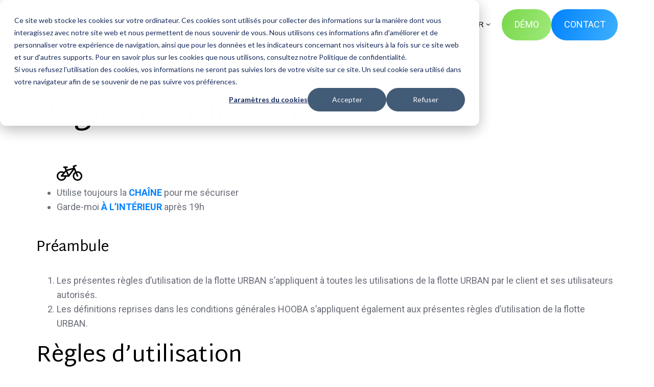

--- FILE ---
content_type: text/html; charset=UTF-8
request_url: https://hooba.eu/fr/regles-dutilisation-2
body_size: 11886
content:
<!doctype html><html lang="fr" class="no-js "><head>
    <meta charset="utf-8">
    <title>Règles d'utilisation | Urban.brussels</title>
    <link rel="shortcut icon" href="https://hooba.eu/hubfs/HOOBA-favicon.png">
    <meta name="description" content="Découvrez les Règles d'utilisation de Urban.brussels dans le cadre de leasing ou d'achat de flotte de vélos électriques.">
    
		<script>			
			var act = {};
      act.xs = 479;
      act.sm = 767;
      act.md = 1139;
			act.scroll_offset = {
				sm: 66,
				md: 66,
				lg: 66,
				get: function() {
					if(window.matchMedia('(max-width: 767px)').matches) return act.scroll_offset.sm;
					if(window.matchMedia('(min-width: 1140px)').matches) return act.scroll_offset.lg;
					return act.scroll_offset.md;
				},
				set: function(sm, md, lg){
					act.scroll_offset.sm = sm;
					act.scroll_offset.md = md;
					act.scroll_offset.lg = lg;
				}
			};
		</script>
    
<meta name="viewport" content="width=device-width, initial-scale=1">

    
    <meta property="og:description" content="Découvrez les Règles d'utilisation de Urban.brussels dans le cadre de leasing ou d'achat de flotte de vélos électriques.">
    <meta property="og:title" content="Règles d'utilisation | Urban.brussels">
    <meta name="twitter:description" content="Découvrez les Règles d'utilisation de Urban.brussels dans le cadre de leasing ou d'achat de flotte de vélos électriques.">
    <meta name="twitter:title" content="Règles d'utilisation | Urban.brussels">

    

    
    <style>
a.cta_button{-moz-box-sizing:content-box !important;-webkit-box-sizing:content-box !important;box-sizing:content-box !important;vertical-align:middle}.hs-breadcrumb-menu{list-style-type:none;margin:0px 0px 0px 0px;padding:0px 0px 0px 0px}.hs-breadcrumb-menu-item{float:left;padding:10px 0px 10px 10px}.hs-breadcrumb-menu-divider:before{content:'›';padding-left:10px}.hs-featured-image-link{border:0}.hs-featured-image{float:right;margin:0 0 20px 20px;max-width:50%}@media (max-width: 568px){.hs-featured-image{float:none;margin:0;width:100%;max-width:100%}}.hs-screen-reader-text{clip:rect(1px, 1px, 1px, 1px);height:1px;overflow:hidden;position:absolute !important;width:1px}
</style>

<link rel="stylesheet" href="https://hooba.eu/hubfs/hub_generated/template_assets/1/69744998097/1744337180601/template_main.min.css">
<link rel="stylesheet" href="https://hooba.eu/hubfs/hub_generated/template_assets/1/68433559289/1744337148469/template_child.css">
<link rel="stylesheet" href="https://hooba.eu/hubfs/hub_generated/template_assets/1/69744998334/1744337185003/template_nav.min.css">
<link rel="stylesheet" href="https://hooba.eu/hubfs/hub_generated/template_assets/1/69745020921/1744337196013/template_lang-select.min.css">
<link rel="stylesheet" href="https://hooba.eu/hubfs/hub_generated/template_assets/1/69745031393/1744337208112/template_mobile-nav.min.css">
<link rel="stylesheet" href="https://hooba.eu/hubfs/hub_generated/template_assets/1/69744998331/1744337184202/template_header-01.min.css">
<link rel="stylesheet" href="https://hooba.eu/hubfs/hub_generated/template_assets/1/69745021117/1744337197614/template_rich-text.min.css">
<link rel="stylesheet" href="https://hooba.eu/hubfs/hub_generated/module_assets/1/69744689628/1744359025296/module_icon.min.css">
<link rel="stylesheet" href="https://hooba.eu/hubfs/hub_generated/template_assets/1/69744689363/1744337150445/template_column-navigation.min.css">
<link rel="stylesheet" href="https://hooba.eu/hubfs/hub_generated/template_assets/1/69745020911/1744337192664/template_footer-11.min.css">
<link class="hs-async-css" rel="preload" href="https://hooba.eu/hubfs/hub_generated/template_assets/1/69744689598/1744337156516/template_modal.min.css" as="style" onload="this.onload=null;this.rel='stylesheet'">
<noscript><link rel="stylesheet" href="https://hooba.eu/hubfs/hub_generated/template_assets/1/69744689598/1744337156516/template_modal.min.css"></noscript>
<style>
  @font-face {
    font-family: "Roboto";
    font-weight: 400;
    font-style: normal;
    font-display: swap;
    src: url("/_hcms/googlefonts/Roboto/regular.woff2") format("woff2"), url("/_hcms/googlefonts/Roboto/regular.woff") format("woff");
  }
  @font-face {
    font-family: "Roboto";
    font-weight: 700;
    font-style: normal;
    font-display: swap;
    src: url("/_hcms/googlefonts/Roboto/700.woff2") format("woff2"), url("/_hcms/googlefonts/Roboto/700.woff") format("woff");
  }
  @font-face {
    font-family: "Roboto";
    font-weight: 700;
    font-style: normal;
    font-display: swap;
    src: url("/_hcms/googlefonts/Roboto/700.woff2") format("woff2"), url("/_hcms/googlefonts/Roboto/700.woff") format("woff");
  }
  @font-face {
    font-family: "Martel Sans";
    font-weight: 400;
    font-style: normal;
    font-display: swap;
    src: url("/_hcms/googlefonts/Martel_Sans/regular.woff2") format("woff2"), url("/_hcms/googlefonts/Martel_Sans/regular.woff") format("woff");
  }
  @font-face {
    font-family: "Martel Sans";
    font-weight: 700;
    font-style: normal;
    font-display: swap;
    src: url("/_hcms/googlefonts/Martel_Sans/700.woff2") format("woff2"), url("/_hcms/googlefonts/Martel_Sans/700.woff") format("woff");
  }
  @font-face {
    font-family: "Martel Sans";
    font-weight: 700;
    font-style: normal;
    font-display: swap;
    src: url("/_hcms/googlefonts/Martel_Sans/700.woff2") format("woff2"), url("/_hcms/googlefonts/Martel_Sans/700.woff") format("woff");
  }
</style>

<!-- Editor Styles -->
<style id="hs_editor_style" type="text/css">
#hs_cos_wrapper_enable_header_lang  { border-color: #000000 !important; border-style: dashed !important; border-width: 3px !important; color: #000000 !important; display: block !important }
#hs_cos_wrapper_enable_header_lang  p , #hs_cos_wrapper_enable_header_lang  li , #hs_cos_wrapper_enable_header_lang  span , #hs_cos_wrapper_enable_header_lang  label , #hs_cos_wrapper_enable_header_lang  h1 , #hs_cos_wrapper_enable_header_lang  h2 , #hs_cos_wrapper_enable_header_lang  h3 , #hs_cos_wrapper_enable_header_lang  h4 , #hs_cos_wrapper_enable_header_lang  h5 , #hs_cos_wrapper_enable_header_lang  h6  { color: #000000 !important }
#hs_cos_wrapper_widget_1749817538783  { display: block !important; padding-left: 40px !important }
#hs_cos_wrapper_widget_1749817538783  { display: block !important; padding-left: 40px !important }
.widget_1749817538783-flexbox-positioning {
  display: -ms-flexbox !important;
  -ms-flex-direction: column !important;
  -ms-flex-align: center !important;
  -ms-flex-pack: start;
  display: flex !important;
  flex-direction: column !important;
  align-items: center !important;
  justify-content: flex-start;
}
.widget_1749817538783-flexbox-positioning > div {
  max-width: 100%;
  flex-shrink: 0 !important;
}
</style>
    

    
    <link rel="canonical" href="https://hooba.eu/fr/regles-dutilisation-2">


<meta property="og:url" content="https://hooba.eu/fr/regles-dutilisation-2">
<meta name="twitter:card" content="summary">
<meta http-equiv="content-language" content="fr">
<link rel="alternate" hreflang="en" href="https://hooba.eu/en/regles-dutilisation-2">
<link rel="alternate" hreflang="fr" href="https://hooba.eu/fr/regles-dutilisation-2">
<link rel="alternate" hreflang="nl" href="https://hooba.eu/nl/regles-dutilisation-2">







  <meta name="generator" content="HubSpot"></head>
  <body class="  hs-content-id-87235707626 hs-site-page page ">
    <div id="top"></div>
    <div class="page">
      
        <div data-global-resource-path="Act3 child/partials/header-01.html">














  


<header class="header header--1  header--sticky header--wo-search header--w-lang hs-search-hidden">
  
  <div class="header__sticky-wrapper">
    <div class="header__sticky-element">
      <div class="header__section header__section--main section">
        <div class="header__center container">
          <div class="row items-center">
            <div class="col s2 md-s3 sm-s4 justify-center">
              <div class="header__logo">
                <div class="header__logo__static">
                  <div id="hs_cos_wrapper_static_header_logo" class="hs_cos_wrapper hs_cos_wrapper_widget hs_cos_wrapper_type_module widget-type-logo" style="" data-hs-cos-general-type="widget" data-hs-cos-type="module">
  






















  
  <span id="hs_cos_wrapper_static_header_logo_hs_logo_widget" class="hs_cos_wrapper hs_cos_wrapper_widget hs_cos_wrapper_type_logo" style="" data-hs-cos-general-type="widget" data-hs-cos-type="logo"><a href="https://hooba.eu/fr/?hsLang=fr" id="hs-link-static_header_logo_hs_logo_widget" style="border-width:0px;border:0px;"><img src="https://hooba.eu/hs-fs/hubfs/Marketing/logo%20HOOBA.png?width=150&amp;height=45&amp;name=logo%20HOOBA.png" class="hs-image-widget " height="45" style="height: auto;width:150px;border-width:0px;border:0px;" width="150" alt="Leasing de vélos électriques, trottinettes et vélos cargo pour les entreprises à Bruxelles Belgique" title="Leasing de vélos électriques, trottinettes et vélos cargo pour les entreprises à Bruxelles Belgique" loading="eager" srcset="https://hooba.eu/hs-fs/hubfs/Marketing/logo%20HOOBA.png?width=75&amp;height=23&amp;name=logo%20HOOBA.png 75w, https://hooba.eu/hs-fs/hubfs/Marketing/logo%20HOOBA.png?width=150&amp;height=45&amp;name=logo%20HOOBA.png 150w, https://hooba.eu/hs-fs/hubfs/Marketing/logo%20HOOBA.png?width=225&amp;height=68&amp;name=logo%20HOOBA.png 225w, https://hooba.eu/hs-fs/hubfs/Marketing/logo%20HOOBA.png?width=300&amp;height=90&amp;name=logo%20HOOBA.png 300w, https://hooba.eu/hs-fs/hubfs/Marketing/logo%20HOOBA.png?width=375&amp;height=113&amp;name=logo%20HOOBA.png 375w, https://hooba.eu/hs-fs/hubfs/Marketing/logo%20HOOBA.png?width=450&amp;height=135&amp;name=logo%20HOOBA.png 450w" sizes="(max-width: 150px) 100vw, 150px"></a></span>
</div>
                </div>
                <div class="header__logo__overlap">
                  <div id="hs_cos_wrapper_overlapping_header_logo" class="hs_cos_wrapper hs_cos_wrapper_widget hs_cos_wrapper_type_module widget-type-logo" style="" data-hs-cos-general-type="widget" data-hs-cos-type="module">
  






















  
  <span id="hs_cos_wrapper_overlapping_header_logo_hs_logo_widget" class="hs_cos_wrapper hs_cos_wrapper_widget hs_cos_wrapper_type_logo" style="" data-hs-cos-general-type="widget" data-hs-cos-type="logo"><a href="https://hooba.eu/?hsLang=fr" id="hs-link-overlapping_header_logo_hs_logo_widget" style="border-width:0px;border:0px;"><img src="https://hooba.eu/hs-fs/hubfs/Marketing/logo%20HOOBA.png?width=150&amp;height=45&amp;name=logo%20HOOBA.png" class="hs-image-widget " height="45" style="height: auto;width:150px;border-width:0px;border:0px;" width="150" alt="logo HOOBA" title="logo HOOBA" loading="eager" srcset="https://hooba.eu/hs-fs/hubfs/Marketing/logo%20HOOBA.png?width=75&amp;height=23&amp;name=logo%20HOOBA.png 75w, https://hooba.eu/hs-fs/hubfs/Marketing/logo%20HOOBA.png?width=150&amp;height=45&amp;name=logo%20HOOBA.png 150w, https://hooba.eu/hs-fs/hubfs/Marketing/logo%20HOOBA.png?width=225&amp;height=68&amp;name=logo%20HOOBA.png 225w, https://hooba.eu/hs-fs/hubfs/Marketing/logo%20HOOBA.png?width=300&amp;height=90&amp;name=logo%20HOOBA.png 300w, https://hooba.eu/hs-fs/hubfs/Marketing/logo%20HOOBA.png?width=375&amp;height=113&amp;name=logo%20HOOBA.png 375w, https://hooba.eu/hs-fs/hubfs/Marketing/logo%20HOOBA.png?width=450&amp;height=135&amp;name=logo%20HOOBA.png 450w" sizes="(max-width: 150px) 100vw, 150px"></a></span>
</div>
                </div>
                
                  <div class="header__logo__sticky">
                    <div id="hs_cos_wrapper_sticky_header_logo" class="hs_cos_wrapper hs_cos_wrapper_widget hs_cos_wrapper_type_module widget-type-logo" style="" data-hs-cos-general-type="widget" data-hs-cos-type="module">
  






















  
  <span id="hs_cos_wrapper_sticky_header_logo_hs_logo_widget" class="hs_cos_wrapper hs_cos_wrapper_widget hs_cos_wrapper_type_logo" style="" data-hs-cos-general-type="widget" data-hs-cos-type="logo"><a href="https://hooba.eu/?hsLang=fr" id="hs-link-sticky_header_logo_hs_logo_widget" style="border-width:0px;border:0px;"><img src="https://hooba.eu/hs-fs/hubfs/Marketing/logo%20HOOBA.png?width=150&amp;height=45&amp;name=logo%20HOOBA.png" class="hs-image-widget " height="45" style="height: auto;width:150px;border-width:0px;border:0px;" width="150" alt="logo HOOBA" title="logo HOOBA" loading="eager" srcset="https://hooba.eu/hs-fs/hubfs/Marketing/logo%20HOOBA.png?width=75&amp;height=23&amp;name=logo%20HOOBA.png 75w, https://hooba.eu/hs-fs/hubfs/Marketing/logo%20HOOBA.png?width=150&amp;height=45&amp;name=logo%20HOOBA.png 150w, https://hooba.eu/hs-fs/hubfs/Marketing/logo%20HOOBA.png?width=225&amp;height=68&amp;name=logo%20HOOBA.png 225w, https://hooba.eu/hs-fs/hubfs/Marketing/logo%20HOOBA.png?width=300&amp;height=90&amp;name=logo%20HOOBA.png 300w, https://hooba.eu/hs-fs/hubfs/Marketing/logo%20HOOBA.png?width=375&amp;height=113&amp;name=logo%20HOOBA.png 375w, https://hooba.eu/hs-fs/hubfs/Marketing/logo%20HOOBA.png?width=450&amp;height=135&amp;name=logo%20HOOBA.png 450w" sizes="(max-width: 150px) 100vw, 150px"></a></span>
</div>
                  </div>
                
              </div>
            </div>
            <div class="col s10 md-s9 sm-s8">
              <div class="flex flex-row items-center justify-end no-shrink wrap">
                <div class="header__nav">
                  <div id="hs_cos_wrapper_header_nav" class="hs_cos_wrapper hs_cos_wrapper_widget hs_cos_wrapper_type_module" style="" data-hs-cos-general-type="widget" data-hs-cos-type="module">






  <style>
    .module--header_nav {}
    .module--header_nav .module__inner {}
    @media (max-width: 1139px) {
      .module--header_nav {}
      .module--header_nav .module__inner {}
    }
    @media (max-width: 767px) {
      .module--header_nav {}
      .module--header_nav .module__inner {}
    }
  </style>
  <div class="module module--header_nav module--nav">
    <div class="module__inner">

  <nav class="nav nav--light nav--on-hover hs-skip-lang-url-rewrite" flyout-delay="200" aria-label="Website">
    
  
  
    
    <ul class="nav__list nav__list--level1" role="menubar">
      <li class="nav__item nav__item--branch nav__item--mega-branch" role="none">
        <a id="navlink_header_nav_1_1" class="nav__link" href="javascript:;" role="menuitem" aria-expanded="true">Solutions<span class="nav__mega-hover-extender"></span></a>
        
          <div class="nav__mega " role="region" aria-labelledby="navlink_header_nav_1_1">
            <div class="container">
              <div class="row">
                <div class="col s12">
                  <div class="row">
                    <div class="nav__mega-header col s12">
                      
                    </div>
                  </div>
                  <div class="row">
                    <div class="nav__mega-cols col s12">
                      <div class="row justify-between">
                        
                        <div class="nav__mega-col col s4">
                          <ul>
<li><span><img src="https://hooba.eu/hubfs/1-3.svg" width="0" loading="lazy" alt="1-3" style="height: auto; max-width: 100%; width: 100px;"><br><br></span></li>
<li>
<h4>Véhicules</h4>
<ul>
<li><a href="https://hooba.eu/fr/leasing-velo-electrique" rel="noopener" role="menuitem">Vélos électriques</a></li>
<li><a href="https://hooba.eu/fr/trottinette-electrique-belgique" rel="noopener" role="menuitem">Trottinettes électriques</a></li>
<li><a href="https://hooba.eu/fr/velo-cargo-electrique" rel="noopener" role="menuitem">Vélos-cargo</a></li>
<li><a href="https://hooba.eu/fr/leasing-velo-electrique#sur-mesure" rel="noopener">Flotte existante ou sur mesure</a></li>
</ul>
</li>
</ul>
                        </div>
                      
                        <div class="nav__mega-col col s4">
                          <ul>
<li><img src="https://hooba.eu/hubfs/2-3.svg" width="100" height="100" loading="lazy" alt="2-3" style="height: auto; max-width: 100%; width: 100px;"><br><br></li>
</ul>
<ul>
<li>
<h4><a href="https://hooba.eu/fr/flotte-velo-entreprise" rel="noopener">Système de gestion</a></h4>
<ul>
<li><a href="https://hooba.eu/fr/flotte-velo-entreprise#systeme-gestionnaire" rel="noopener">Flotte gérée par HOOBA</a></li>
<li><a href="https://hooba.eu/fr/flotte-velo-entreprise#systeme_utilisateur" rel="noopener">App mobile pour les usagers</a></li>
</ul>
</li>
</ul>
                        </div>
                      
                        <div class="nav__mega-col col s4">
                          <ul>
<li><img src="https://hooba.eu/hubfs/3-3.svg" width="0" loading="lazy" alt="3-3" style="height: auto; max-width: 100%; width: 100px;"><br><br></li>
<li>
<h4><a href="https://hooba.eu/fr/service-de-location-de-velos" rel="noopener">Services</a><a href="#1" rel="noopener" role="menuitem"></a></h4>
</li>
<li style="list-style-type: none;">
<ul>
<li><a href="https://hooba.eu/fr/service-de-location-de-velos#chapter-1" rel="noopener" role="menuitem">Maintenance &amp; Réparation</a></li>
<li><a href="https://hooba.eu/fr/service-de-location-de-velos#chapter-2" rel="noopener" role="menuitem">Assurances</a></li>
<li><a href="https://hooba.eu/fr/service-de-location-de-velos#chapter-3" rel="noopener" role="menuitem">Personnalisation de véhicules</a></li>
<li><a href="https://hooba.eu/fr/service-de-location-de-velos#chapter-4" rel="noopener" role="menuitem">Location courte durée</a></li>
<li><a href="https://hooba.eu/fr/service-de-location-de-velos#chapter-5" rel="noopener" role="menuitem">Accessoires</a></li>
<li><a href="https://hooba.eu/fr/service-de-location-de-velos#chapter-6" rel="noopener" role="menuitem">Aménagement parking</a></li>
<li><a href="https://hooba.eu/fr/service-de-location-de-velos#chapter-7" rel="noopener" role="menuitem">Communication &amp; animations</a></li>
</ul>
</li>
</ul>
                        </div>
                      
                      </div>
                    </div>
                  </div>
                  <div class="row">
                    <div class="nav__mega-footer col s12">
                      <hr>
<p></p>
<p>&nbsp;</p>
                    </div>
                  </div>
                </div>
                
              </div>
            </div>
          </div>
        
      </li>
      
  
    
    
      <li class="nav__item nav__item--branch" role="none">
        <a id="navlink_header_nav_1_2" class="nav__link" href="javascript:;" role="menuitem" aria-expanded="true">Nos Offres</a>
        
          
  
  
    
    <ul class="nav__list nav__list--level2 nav__list--flyout" role="menu">
      <li class="nav__item" role="none">
        <a id="navlink_header_nav_2_1" class="nav__link" href="https://hooba.eu/fr/achat-velo-electrique-entreprise" role="menuitem">HOOBA Sharing</a>
        
          
  
  

        
      </li>
      
  
    
    
      <li class="nav__item" role="none">
        <a id="navlink_header_nav_2_2" class="nav__link" href="https://hooba.eu/velo-cargo" role="menuitem">HOOBA Logistics</a>
        
          
  
  

        
      </li>
      </ul>
  

        
      </li>
      
  
    
    
      <li class="nav__item nav__item--branch" role="none">
        <a id="navlink_header_nav_1_3" class="nav__link" href="javascript:;" role="menuitem" aria-expanded="true">Pour qui</a>
        
          
  
  
    
    <ul class="nav__list nav__list--level2 nav__list--flyout" role="menu">
      <li class="nav__item" role="none">
        <a id="navlink_header_nav_2_1" class="nav__link" href="https://hooba.eu/fr/leasing-velo-electrique-entreprise" role="menuitem">Entreprises &amp; PME</a>
        
          
  
  

        
      </li>
      
  
    
    
      <li class="nav__item" role="none">
        <a id="navlink_header_nav_2_2" class="nav__link" href="https://hooba.eu/fr/espace-coworking" role="menuitem">Immeubles de bureaux &amp; coworking</a>
        
          
  
  

        
      </li>
      
  
    
    
      <li class="nav__item" role="none">
        <a id="navlink_header_nav_2_3" class="nav__link" href="https://hooba.eu/fr/velo-partage" role="menuitem">Administrations publiques</a>
        
          
  
  

        
      </li>
      
  
    
    
      <li class="nav__item" role="none">
        <a id="navlink_header_nav_2_4" class="nav__link" href="https://hooba.eu/fr/partage-vehicule-entre-particulier" role="menuitem">Résidences &amp; coliving</a>
        
          
  
  

        
      </li>
      
  
    
    
      <li class="nav__item" role="none">
        <a id="navlink_header_nav_2_5" class="nav__link" href="https://hooba.eu/fr/velo-campus" role="menuitem">Universités &amp; Campus</a>
        
          
  
  

        
      </li>
      
  
    
    
      <li class="nav__item" role="none">
        <a id="navlink_header_nav_2_6" class="nav__link" href="https://hooba.eu/fr/tourisme-a-velo" role="menuitem">Hôtels et tourisme</a>
        
          
  
  

        
      </li>
      </ul>
  

        
      </li>
      
  
    
    
      <li class="nav__item nav__item--branch" role="none">
        <a id="navlink_header_nav_1_4" class="nav__link" href="javascript:;" role="menuitem" aria-expanded="true">Ressources</a>
        
          
  
  
    
    <ul class="nav__list nav__list--level2 nav__list--flyout" role="menu">
      <li class="nav__item" role="none">
        <a id="navlink_header_nav_2_1" class="nav__link" href="https://hooba.eu/fr/etudes-de-cas" role="menuitem">Études de cas</a>
        
          
  
  

        
      </li>
      
  
    
    
      <li class="nav__item" role="none">
        <a id="navlink_header_nav_2_2" class="nav__link" href="https://blog.hooba.eu/fr" role="menuitem">Blog</a>
        
          
  
  

        
      </li>
      
  
    
    
      <li class="nav__item" role="none">
        <a id="navlink_header_nav_2_3" class="nav__link" href="https://info.hooba.eu/fr/e-book" role="menuitem">E-book</a>
        
          
  
  

        
      </li>
      
  
    
    
      <li class="nav__item" role="none">
        <a id="navlink_header_nav_2_4" class="nav__link" href="https://hooba.eu/fr/faq" role="menuitem">FAQ</a>
        
          
  
  

        
      </li>
      </ul>
  

        
      </li>
      
  
    
    
      <li class="nav__item nav__item--branch" role="none">
        <a id="navlink_header_nav_1_5" class="nav__link" href="javascript:;" role="menuitem" aria-expanded="true">À propos</a>
        
          
  
  
    
    <ul class="nav__list nav__list--level2 nav__list--flyout" role="menu">
      <li class="nav__item" role="none">
        <a id="navlink_header_nav_2_1" class="nav__link" href="https://hooba.eu/fr/a-propos" role="menuitem">Notre histoire</a>
        
          
  
  

        
      </li>
      
  
    
    
      <li class="nav__item" role="none">
        <a id="navlink_header_nav_2_2" class="nav__link" href="https://hooba.eu/fr/jobs" role="menuitem">Jobs</a>
        
          
  
  

        
      </li>
      
  
    
    
      <li class="nav__item" role="none">
        <a id="navlink_header_nav_2_3" class="nav__link" href="https://hooba.eu/fr/contactez-nous" role="menuitem">Contact</a>
        
          
  
  

        
      </li>
      </ul>
  

        
      </li>
      </ul>
  

  </nav>

    </div>
  </div>

</div>
                </div>
                
                
                  <div class="header__lang">
                    <div id="hs_cos_wrapper_header_lang" class="hs_cos_wrapper hs_cos_wrapper_widget hs_cos_wrapper_type_module" style="" data-hs-cos-general-type="widget" data-hs-cos-type="module">




  <style>
    .module--header_lang {}
    .module--header_lang .module__inner {}
    @media (max-width: 1139px) {
      .module--header_lang {}
      .module--header_lang .module__inner {}
    }
    @media (max-width: 767px) {
      .module--header_lang {}
      .module--header_lang .module__inner {}
    }
  </style>
  <div class="module module--header_lang module--lang-select">
    <div class="module__inner">

  
  
    
      
    
    <div id="" class="module-wrapper module-wrapper--lang-select">
      <div class="lang-select lang-select--light lang-select--short-label hs-skip-lang-url-rewrite">
        <button class="lang-select__button">
          
            
              
            
            <div class="lang-select__label">Fr</div>
          
          
          <div class="lang-select__arrow">
            <svg width="12" height="12" viewbox="0 0 12 12" xmlns="http://www.w3.org/2000/svg">
              <path d="M3.60311 4.14644C3.40785 4.34171 3.40785 4.65829 3.60311 4.85356L6.60312 7.85355C6.79837 8.0488 7.11497 8.0488 7.31022 7.85355L10.3102 4.85356C10.5055 4.65829 10.5055 4.34171 10.3102 4.14644C10.115 3.95119 9.79837 3.95119 9.60312 4.14644L6.95667 6.7929L4.31022 4.14644C4.11496 3.95119 3.79838 3.95119 3.60311 4.14644Z" fill="currentColor" />
            </svg>
          </div>
        </button>
        <nav class="lang-select__nav">
          <ul>
            <li><a href="javascript:;" tabindex="-1">Français</a></li>
            
              <li class="en">
                <a href="https://hooba.eu/en/regles-dutilisation-2">English</a>
              </li>
            
              <li class="nl">
                <a href="https://hooba.eu/nl/regles-dutilisation-2">Nederlands</a>
              </li>
            
          </ul>
        </nav>
      </div>
    </div>
  

    </div>
  </div>
</div>
                  </div>
                
                <div class="header__buttons">
                  <div class="header__buttons__static">
                    <div id="hs_cos_wrapper_static_header_buttons" class="hs_cos_wrapper hs_cos_wrapper_widget hs_cos_wrapper_type_module" style="" data-hs-cos-general-type="widget" data-hs-cos-type="module">



  <style>
    .module--static_header_buttons {}
    .module--static_header_buttons .module__inner {}
    @media (max-width: 1139px) {
      .module--static_header_buttons {}
      .module--static_header_buttons .module__inner {}
    }
    @media (max-width: 767px) {
      .module--static_header_buttons {}
      .module--static_header_buttons .module__inner {}
    }
  </style>
  <div class="module module--static_header_buttons module--button">
    <div class="module__inner">

  <div class="inline-items" style="gap: 10px;"><a href="https://info.hooba.eu/fr/d%C3%A9mo?hsLang=fr" class="btn btn--fill btn--large btn--custom-gradient btn--pill  btn--static_header_buttons-1">
          
          DÉMO
        </a><style>
            .btn--static_header_buttons-1.btn--outline {
              border-color: #666666;
              color: #666666;
            }
            .btn--static_header_buttons-1.btn--fill,
            .btn--static_header_buttons-1.btn--outline:hover {
              background: linear-gradient(111.02deg, #79d64b 0%, #9fea7a 100%);
              color: #ffffff;
            }
            .btn--static_header_buttons-1:focus-visible:not(:hover):not(:active) {
              box-shadow: 0 0 0 3px rgba(102, 102, 102, .15);
            }
          </style><a href="https://hooba.eu/fr/contactez-nous?hsLang=fr" class="btn btn--fill btn--large btn--custom-gradient btn--pill  btn--static_header_buttons-2">
          
          CONTACT
        </a><style>
            .btn--static_header_buttons-2.btn--outline {
              border-color: #666666;
              color: #666666;
            }
            .btn--static_header_buttons-2.btn--fill,
            .btn--static_header_buttons-2.btn--outline:hover {
              background: linear-gradient(111.02deg, #0081ff 0%, #3eb1fd 100%);
              color: #ffffff;
            }
            .btn--static_header_buttons-2:focus-visible:not(:hover):not(:active) {
              box-shadow: 0 0 0 3px rgba(102, 102, 102, .15);
            }
          </style></div>

    </div>
  </div>
</div>
                  </div>
                  <div class="header__buttons__overlap">
                    <div id="hs_cos_wrapper_overlapping_header_buttons" class="hs_cos_wrapper hs_cos_wrapper_widget hs_cos_wrapper_type_module" style="" data-hs-cos-general-type="widget" data-hs-cos-type="module">



  <style>
    .module--overlapping_header_buttons {}
    .module--overlapping_header_buttons .module__inner {}
    @media (max-width: 1139px) {
      .module--overlapping_header_buttons {}
      .module--overlapping_header_buttons .module__inner {}
    }
    @media (max-width: 767px) {
      .module--overlapping_header_buttons {}
      .module--overlapping_header_buttons .module__inner {}
    }
  </style>
  <div class="module module--overlapping_header_buttons module--button">
    <div class="module__inner">

  <div class="inline-items" style="gap: 10px;"><a href="https://info.hooba.eu/fr/d%C3%A9mo?hsLang=fr" class="btn btn--fill btn--large btn--custom-gradient btn--pill  btn--overlapping_header_buttons-1">
          
          DÉMO
        </a><style>
            .btn--overlapping_header_buttons-1.btn--outline {
              border-color: #666666;
              color: #666666;
            }
            .btn--overlapping_header_buttons-1.btn--fill,
            .btn--overlapping_header_buttons-1.btn--outline:hover {
              background: linear-gradient(111.02deg, #79d64b 0%, #9fea7a 100%);
              color: #ffffff;
            }
            .btn--overlapping_header_buttons-1:focus-visible:not(:hover):not(:active) {
              box-shadow: 0 0 0 3px rgba(102, 102, 102, .15);
            }
          </style><a href="https://hooba.eu/fr/contactez-nous?hsLang=fr" class="btn btn--fill btn--large btn--custom-gradient btn--pill  btn--overlapping_header_buttons-2">
          
          CONTACT
        </a><style>
            .btn--overlapping_header_buttons-2.btn--outline {
              border-color: #666666;
              color: #666666;
            }
            .btn--overlapping_header_buttons-2.btn--fill,
            .btn--overlapping_header_buttons-2.btn--outline:hover {
              background: linear-gradient(111.02deg, #0081ff 0%, #3eb1fd 100%);
              color: #ffffff;
            }
            .btn--overlapping_header_buttons-2:focus-visible:not(:hover):not(:active) {
              box-shadow: 0 0 0 3px rgba(102, 102, 102, .15);
            }
          </style></div>

    </div>
  </div>
</div>
                  </div>
                  
                    <div class="header__buttons__sticky">
                      <div id="hs_cos_wrapper_sticky_header_buttons" class="hs_cos_wrapper hs_cos_wrapper_widget hs_cos_wrapper_type_module" style="" data-hs-cos-general-type="widget" data-hs-cos-type="module">



  <style>
    .module--sticky_header_buttons {}
    .module--sticky_header_buttons .module__inner {}
    @media (max-width: 1139px) {
      .module--sticky_header_buttons {}
      .module--sticky_header_buttons .module__inner {}
    }
    @media (max-width: 767px) {
      .module--sticky_header_buttons {}
      .module--sticky_header_buttons .module__inner {}
    }
  </style>
  <div class="module module--sticky_header_buttons module--button">
    <div class="module__inner">

  <div class="inline-items" style="gap: 10px;"><a href="https://info.hooba.eu/fr/d%C3%A9mo?hsLang=fr" class="btn btn--fill btn--large btn--custom-gradient btn--pill  btn--sticky_header_buttons-1">
          
          DÉMO
        </a><style>
            .btn--sticky_header_buttons-1.btn--outline {
              border-color: #666666;
              color: #666666;
            }
            .btn--sticky_header_buttons-1.btn--fill,
            .btn--sticky_header_buttons-1.btn--outline:hover {
              background: linear-gradient(111.02deg, #79d64b 0%, #9fea7a 100%);
              color: #ffffff;
            }
            .btn--sticky_header_buttons-1:focus-visible:not(:hover):not(:active) {
              box-shadow: 0 0 0 3px rgba(102, 102, 102, .15);
            }
          </style><a href="https://hooba.eu/fr/contactez-nous?hsLang=fr" class="btn btn--fill btn--large btn--custom-gradient btn--pill  btn--sticky_header_buttons-2">
          
          CONTACT
        </a><style>
            .btn--sticky_header_buttons-2.btn--outline {
              border-color: #666666;
              color: #666666;
            }
            .btn--sticky_header_buttons-2.btn--fill,
            .btn--sticky_header_buttons-2.btn--outline:hover {
              background: linear-gradient(111.02deg, #0081ff 0%, #3eb1fd 100%);
              color: #ffffff;
            }
            .btn--sticky_header_buttons-2:focus-visible:not(:hover):not(:active) {
              box-shadow: 0 0 0 3px rgba(102, 102, 102, .15);
            }
          </style></div>

    </div>
  </div>
</div>
                    </div>
                  
                </div>
                <div class="header__mobile-nav">
                  <div id="hs_cos_wrapper_header_mobile_nav" class="hs_cos_wrapper hs_cos_wrapper_widget hs_cos_wrapper_type_module" style="" data-hs-cos-general-type="widget" data-hs-cos-type="module">








  <style>
    .module--header_mobile_nav {}
    .module--header_mobile_nav .module__inner {}
    @media (max-width: 1139px) {
      .module--header_mobile_nav {}
      .module--header_mobile_nav .module__inner {}
    }
    @media (max-width: 767px) {
      .module--header_mobile_nav {}
      .module--header_mobile_nav .module__inner {}
    }
  </style>
  <div class="module module--header_mobile_nav module--mnav">
    <div class="module__inner">

  <div class="mnav mnav--light">
    <a class="mnav__open ui-icon" href="javascript:;" role="button" aria-label="Open menu">
      <svg width="24" height="24" viewbox="0 0 24 24" xmlns="http://www.w3.org/2000/svg">
        <path d="M3 6a1 1 0 0 1 1-1h16a1 1 0 1 1 0 2H4a1 1 0 0 1-1-1zm0 6a1 1 0 0 1 1-1h16a1 1 0 1 1 0 2H4a1 1 0 0 1-1-1zm1 5a1 1 0 1 0 0 2h16a1 1 0 1 0 0-2H4z" fill="currentColor" />
      </svg>
    </a>
    <div class="mnav__overlay"></div>
    <div class="mnav__popup">
      
      <div class="mnav__section mnav__section--first mnav__menu hs-skip-lang-url-rewrite">
        
  
  
    <ul class="mnav__menu__list mnav__menu__list--level1">
      <li class="mnav__menu__item mnav__menu__item--parent">
        <div class="mnav__menu__label">
          <a class="mnav__menu__link" href="javascript:;">Nos véhicules</a>
          
            <div class="mnav__menu__toggle" role="button">
              <div class="mnav__menu__toggle__open-icon">
                <svg class="mnav__menu__toggle__open" width="24" height="24" viewbox="0 0 24 24" xmlns="http://www.w3.org/2000/svg">
                  <path d="M5.29289 8.29289C4.90237 8.68342 4.90237 9.31658 5.29289 9.70711L11.2929 15.7071C11.6834 16.0976 12.3166 16.0976 12.7071 15.7071L18.7071 9.70711C19.0976 9.31658 19.0976 8.68342 18.7071 8.29289C18.3166 7.90237 17.6834 7.90237 17.2929 8.29289L12 13.5858L6.70711 8.29289C6.31658 7.90237 5.68342 7.90237 5.29289 8.29289Z" fill="currentColor" />
                </svg>
              </div>
              <div class="mnav__menu__toggle__close-icon">
                <svg width="24" height="24" viewbox="0 0 24 24" xmlns="http://www.w3.org/2000/svg">
                  <path d="M5.29289 15.7071C4.90237 15.3166 4.90237 14.6834 5.29289 14.2929L11.2929 8.29289C11.6834 7.90237 12.3166 7.90237 12.7071 8.29289L18.7071 14.2929C19.0976 14.6834 19.0976 15.3166 18.7071 15.7071C18.3166 16.0976 17.6834 16.0976 17.2929 15.7071L12 10.4142L6.70711 15.7071C6.31658 16.0976 5.68342 16.0976 5.29289 15.7071Z" fill="currentColor" />
                </svg>
              </div>
            </div>
          
        </div>
        
  
  
    <ul class="mnav__menu__list mnav__menu__list--level2 mnav__menu__list--child">
      <li class="mnav__menu__item">
        <div class="mnav__menu__label">
          <a class="mnav__menu__link" href="https://hooba.eu/fr/leasing-velo-electrique">Vélos électriques</a>
          
        </div>
        
  
  

      </li>
    
  
    
      <li class="mnav__menu__item">
        <div class="mnav__menu__label">
          <a class="mnav__menu__link" href="https://hooba.eu/fr/trottinette-electrique-belgique">Trottinettes électriques</a>
          
        </div>
        
  
  

      </li>
    
  
    
      <li class="mnav__menu__item">
        <div class="mnav__menu__label">
          <a class="mnav__menu__link" href="https://hooba.eu/fr/velo-cargo-electrique">Vélos-cargo électriques</a>
          
        </div>
        
  
  

      </li>
    
  
    
      <li class="mnav__menu__item">
        <div class="mnav__menu__label">
          <a class="mnav__menu__link" href="https://hooba.eu/fr/leasing-velo-electrique#sur-mesure">Flotte existante et sur mesure</a>
          
        </div>
        
  
  

      </li>
    </ul>
  

      </li>
    
  
    
      <li class="mnav__menu__item">
        <div class="mnav__menu__label">
          <a class="mnav__menu__link" href="https://hooba.eu/fr/flotte-velo-entreprise">Notre système de gestion</a>
          
        </div>
        
  
  

      </li>
    
  
    
      <li class="mnav__menu__item">
        <div class="mnav__menu__label">
          <a class="mnav__menu__link" href="https://hooba.eu/fr/service-de-location-de-velos">Nos services</a>
          
        </div>
        
  
  

      </li>
    
  
    
      <li class="mnav__menu__item mnav__menu__item--parent">
        <div class="mnav__menu__label">
          <a class="mnav__menu__link" href="javascript:;">Nos offres</a>
          
            <div class="mnav__menu__toggle" role="button">
              <div class="mnav__menu__toggle__open-icon">
                <svg class="mnav__menu__toggle__open" width="24" height="24" viewbox="0 0 24 24" xmlns="http://www.w3.org/2000/svg">
                  <path d="M5.29289 8.29289C4.90237 8.68342 4.90237 9.31658 5.29289 9.70711L11.2929 15.7071C11.6834 16.0976 12.3166 16.0976 12.7071 15.7071L18.7071 9.70711C19.0976 9.31658 19.0976 8.68342 18.7071 8.29289C18.3166 7.90237 17.6834 7.90237 17.2929 8.29289L12 13.5858L6.70711 8.29289C6.31658 7.90237 5.68342 7.90237 5.29289 8.29289Z" fill="currentColor" />
                </svg>
              </div>
              <div class="mnav__menu__toggle__close-icon">
                <svg width="24" height="24" viewbox="0 0 24 24" xmlns="http://www.w3.org/2000/svg">
                  <path d="M5.29289 15.7071C4.90237 15.3166 4.90237 14.6834 5.29289 14.2929L11.2929 8.29289C11.6834 7.90237 12.3166 7.90237 12.7071 8.29289L18.7071 14.2929C19.0976 14.6834 19.0976 15.3166 18.7071 15.7071C18.3166 16.0976 17.6834 16.0976 17.2929 15.7071L12 10.4142L6.70711 15.7071C6.31658 16.0976 5.68342 16.0976 5.29289 15.7071Z" fill="currentColor" />
                </svg>
              </div>
            </div>
          
        </div>
        
  
  
    <ul class="mnav__menu__list mnav__menu__list--level2 mnav__menu__list--child">
      <li class="mnav__menu__item">
        <div class="mnav__menu__label">
          <a class="mnav__menu__link" href="https://hooba.eu/fr/achat-velo-electrique-entreprise">HOOBA Sharing</a>
          
        </div>
        
  
  

      </li>
    
  
    
      <li class="mnav__menu__item">
        <div class="mnav__menu__label">
          <a class="mnav__menu__link" href="https://hooba.eu/velo-cargo">HOOBA Logistics</a>
          
        </div>
        
  
  

      </li>
    </ul>
  

      </li>
    
  
    
      <li class="mnav__menu__item mnav__menu__item--parent">
        <div class="mnav__menu__label">
          <a class="mnav__menu__link" href="javascript:;">Pour qui</a>
          
            <div class="mnav__menu__toggle" role="button">
              <div class="mnav__menu__toggle__open-icon">
                <svg class="mnav__menu__toggle__open" width="24" height="24" viewbox="0 0 24 24" xmlns="http://www.w3.org/2000/svg">
                  <path d="M5.29289 8.29289C4.90237 8.68342 4.90237 9.31658 5.29289 9.70711L11.2929 15.7071C11.6834 16.0976 12.3166 16.0976 12.7071 15.7071L18.7071 9.70711C19.0976 9.31658 19.0976 8.68342 18.7071 8.29289C18.3166 7.90237 17.6834 7.90237 17.2929 8.29289L12 13.5858L6.70711 8.29289C6.31658 7.90237 5.68342 7.90237 5.29289 8.29289Z" fill="currentColor" />
                </svg>
              </div>
              <div class="mnav__menu__toggle__close-icon">
                <svg width="24" height="24" viewbox="0 0 24 24" xmlns="http://www.w3.org/2000/svg">
                  <path d="M5.29289 15.7071C4.90237 15.3166 4.90237 14.6834 5.29289 14.2929L11.2929 8.29289C11.6834 7.90237 12.3166 7.90237 12.7071 8.29289L18.7071 14.2929C19.0976 14.6834 19.0976 15.3166 18.7071 15.7071C18.3166 16.0976 17.6834 16.0976 17.2929 15.7071L12 10.4142L6.70711 15.7071C6.31658 16.0976 5.68342 16.0976 5.29289 15.7071Z" fill="currentColor" />
                </svg>
              </div>
            </div>
          
        </div>
        
  
  
    <ul class="mnav__menu__list mnav__menu__list--level2 mnav__menu__list--child">
      <li class="mnav__menu__item">
        <div class="mnav__menu__label">
          <a class="mnav__menu__link" href="https://hooba.eu/fr/leasing-velo-electrique-entreprise">Entreprises &amp; PME</a>
          
        </div>
        
  
  

      </li>
    
  
    
      <li class="mnav__menu__item">
        <div class="mnav__menu__label">
          <a class="mnav__menu__link" href="https://hooba.eu/fr/espace-coworking">Immeubles de bureaux &amp; coworking</a>
          
        </div>
        
  
  

      </li>
    
  
    
      <li class="mnav__menu__item">
        <div class="mnav__menu__label">
          <a class="mnav__menu__link" href="https://hooba.eu/fr/velo-partage">Administrations publiques</a>
          
        </div>
        
  
  

      </li>
    
  
    
      <li class="mnav__menu__item">
        <div class="mnav__menu__label">
          <a class="mnav__menu__link" href="https://hooba.eu/fr/partage-vehicule-entre-particulier">Résidences &amp; coliving</a>
          
        </div>
        
  
  

      </li>
    
  
    
      <li class="mnav__menu__item">
        <div class="mnav__menu__label">
          <a class="mnav__menu__link" href="https://hooba.eu/fr/velo-campus">Universités &amp; Campus</a>
          
        </div>
        
  
  

      </li>
    
  
    
      <li class="mnav__menu__item">
        <div class="mnav__menu__label">
          <a class="mnav__menu__link" href="https://hooba.eu/fr/tourisme-a-velo">Hôtels et tourisme</a>
          
        </div>
        
  
  

      </li>
    </ul>
  

      </li>
    
  
    
      <li class="mnav__menu__item mnav__menu__item--parent">
        <div class="mnav__menu__label">
          <a class="mnav__menu__link" href="javascript:;">Ressources</a>
          
            <div class="mnav__menu__toggle" role="button">
              <div class="mnav__menu__toggle__open-icon">
                <svg class="mnav__menu__toggle__open" width="24" height="24" viewbox="0 0 24 24" xmlns="http://www.w3.org/2000/svg">
                  <path d="M5.29289 8.29289C4.90237 8.68342 4.90237 9.31658 5.29289 9.70711L11.2929 15.7071C11.6834 16.0976 12.3166 16.0976 12.7071 15.7071L18.7071 9.70711C19.0976 9.31658 19.0976 8.68342 18.7071 8.29289C18.3166 7.90237 17.6834 7.90237 17.2929 8.29289L12 13.5858L6.70711 8.29289C6.31658 7.90237 5.68342 7.90237 5.29289 8.29289Z" fill="currentColor" />
                </svg>
              </div>
              <div class="mnav__menu__toggle__close-icon">
                <svg width="24" height="24" viewbox="0 0 24 24" xmlns="http://www.w3.org/2000/svg">
                  <path d="M5.29289 15.7071C4.90237 15.3166 4.90237 14.6834 5.29289 14.2929L11.2929 8.29289C11.6834 7.90237 12.3166 7.90237 12.7071 8.29289L18.7071 14.2929C19.0976 14.6834 19.0976 15.3166 18.7071 15.7071C18.3166 16.0976 17.6834 16.0976 17.2929 15.7071L12 10.4142L6.70711 15.7071C6.31658 16.0976 5.68342 16.0976 5.29289 15.7071Z" fill="currentColor" />
                </svg>
              </div>
            </div>
          
        </div>
        
  
  
    <ul class="mnav__menu__list mnav__menu__list--level2 mnav__menu__list--child">
      <li class="mnav__menu__item">
        <div class="mnav__menu__label">
          <a class="mnav__menu__link" href="https://hooba.eu/fr/etudes-de-cas">Études de cas</a>
          
        </div>
        
  
  

      </li>
    
  
    
      <li class="mnav__menu__item">
        <div class="mnav__menu__label">
          <a class="mnav__menu__link" href="https://blog.hooba.eu/fr">Blog</a>
          
        </div>
        
  
  

      </li>
    
  
    
      <li class="mnav__menu__item">
        <div class="mnav__menu__label">
          <a class="mnav__menu__link" href="https://info.hooba.eu/fr/e-book">E-book</a>
          
        </div>
        
  
  

      </li>
    
  
    
      <li class="mnav__menu__item">
        <div class="mnav__menu__label">
          <a class="mnav__menu__link" href="https://hooba.eu/fr/faq">FAQ</a>
          
        </div>
        
  
  

      </li>
    </ul>
  

      </li>
    
  
    
      <li class="mnav__menu__item mnav__menu__item--parent">
        <div class="mnav__menu__label">
          <a class="mnav__menu__link" href="javascript:;">À propos</a>
          
            <div class="mnav__menu__toggle" role="button">
              <div class="mnav__menu__toggle__open-icon">
                <svg class="mnav__menu__toggle__open" width="24" height="24" viewbox="0 0 24 24" xmlns="http://www.w3.org/2000/svg">
                  <path d="M5.29289 8.29289C4.90237 8.68342 4.90237 9.31658 5.29289 9.70711L11.2929 15.7071C11.6834 16.0976 12.3166 16.0976 12.7071 15.7071L18.7071 9.70711C19.0976 9.31658 19.0976 8.68342 18.7071 8.29289C18.3166 7.90237 17.6834 7.90237 17.2929 8.29289L12 13.5858L6.70711 8.29289C6.31658 7.90237 5.68342 7.90237 5.29289 8.29289Z" fill="currentColor" />
                </svg>
              </div>
              <div class="mnav__menu__toggle__close-icon">
                <svg width="24" height="24" viewbox="0 0 24 24" xmlns="http://www.w3.org/2000/svg">
                  <path d="M5.29289 15.7071C4.90237 15.3166 4.90237 14.6834 5.29289 14.2929L11.2929 8.29289C11.6834 7.90237 12.3166 7.90237 12.7071 8.29289L18.7071 14.2929C19.0976 14.6834 19.0976 15.3166 18.7071 15.7071C18.3166 16.0976 17.6834 16.0976 17.2929 15.7071L12 10.4142L6.70711 15.7071C6.31658 16.0976 5.68342 16.0976 5.29289 15.7071Z" fill="currentColor" />
                </svg>
              </div>
            </div>
          
        </div>
        
  
  
    <ul class="mnav__menu__list mnav__menu__list--level2 mnav__menu__list--child">
      <li class="mnav__menu__item">
        <div class="mnav__menu__label">
          <a class="mnav__menu__link" href="https://hooba.eu/fr/a-propos">Notre histoire</a>
          
        </div>
        
  
  

      </li>
    
  
    
      <li class="mnav__menu__item">
        <div class="mnav__menu__label">
          <a class="mnav__menu__link" href="https://hooba.eu/fr/jobs">Jobs</a>
          
        </div>
        
  
  

      </li>
    
  
    
      <li class="mnav__menu__item">
        <div class="mnav__menu__label">
          <a class="mnav__menu__link" href="https://hooba.eu/fr/contactez-nous">Contact</a>
          
        </div>
        
  
  

      </li>
    </ul>
  

      </li>
    </ul>
  

      </div>
      
      
      
      
        <div class="mnav__section mnav__buttons inline-items inline-items--left" style="gap: 10px;"><a href="https://info.hooba.eu/fr/d%C3%A9mo?hsLang=fr" class="btn btn--fill btn--large btn--custom-gradient btn--pill  btn--header_mobile_nav-1">
                
                DÉMO
              </a><style>
                  .btn--header_mobile_nav-1.btn--outline {
                    border-color: #9fea7a;
                    color: #9fea7a;
                  }
                  .btn--header_mobile_nav-1.btn--fill,
                  .btn--header_mobile_nav-1.btn--outline:hover {
                    background: linear-gradient(111.02deg, #79d64b 0%, #9fea7a 100%);
                    color: #ffffff;
                  }
                  .btn--header_mobile_nav-1:focus-visible:not(:hover):not(:active) {
                    box-shadow:  rgba(159, 234, 122, .15);
                  }
                </style><a href="https://hooba.eu/fr/contactez-nous?hsLang=fr" class="btn btn--fill btn--large btn--custom-gradient btn--pill  btn--header_mobile_nav-2">
                
                Contact
              </a><style>
                  .btn--header_mobile_nav-2.btn--outline {
                    border-color: #0081ff;
                    color: #0081ff;
                  }
                  .btn--header_mobile_nav-2.btn--fill,
                  .btn--header_mobile_nav-2.btn--outline:hover {
                    background: linear-gradient(111.02deg, #0081ff 0%, #3eb1fd 100%);
                    color: #ffffff;
                  }
                  .btn--header_mobile_nav-2:focus-visible:not(:hover):not(:active) {
                    box-shadow:  rgba(0, 129, 255, .15);
                  }
                </style></div>
      
      
      
      
      
      
      
      
      <a href="javascript:;" class="mnav__close ui-icon" role="button" aria-label="Open menu">
        <svg width="24" height="24" viewbox="0 0 24 24" xmlns="http://www.w3.org/2000/svg">
          <path d="M20.707 4.707a1 1 0 0 0-1.414-1.414L12 10.586 4.707 3.293a1 1 0 0 0-1.414 1.414L10.586 12l-7.293 7.293a1 1 0 1 0 1.414 1.414L12 13.414l7.293 7.293a1 1 0 0 0 1.414-1.414L13.414 12l7.293-7.293z" fill="currentColor" />
        </svg>
      </a>
    </div>
  </div>

    </div>
  </div>
</div>
                </div>
              </div>
            </div>
          </div>
        </div>
      </div>
    </div>
  </div>
</header>

</div>
      
      <main id="main-content" class="body">
        
  
  <div class="container-fluid main">
<div class="row-fluid-wrapper">
<div class="row-fluid">
<div class="span12 widget-span widget-type-cell " style="" data-widget-type="cell" data-x="0" data-w="12">

<div class="row-fluid-wrapper row-depth-1 row-number-1 dnd-section">
<div class="row-fluid ">
<div class="span12 widget-span widget-type-cell dnd-column" style="" data-widget-type="cell" data-x="0" data-w="12">

<div class="row-fluid-wrapper row-depth-1 row-number-2 dnd-row">
<div class="row-fluid ">
<div class="span12 widget-span widget-type-custom_widget dnd-module" style="" data-widget-type="custom_widget" data-x="0" data-w="12">
<div id="hs_cos_wrapper_widget_1685018603423" class="hs_cos_wrapper hs_cos_wrapper_widget hs_cos_wrapper_type_module" style="" data-hs-cos-general-type="widget" data-hs-cos-type="module">




  <style>
    .module--1685018603423 {}
    .module--1685018603423 .module__inner {}
    @media (max-width: 1139px) {
      .module--1685018603423 {}
      .module--1685018603423 .module__inner {}
    }
    @media (max-width: 767px) {
      .module--1685018603423 {}
      .module--1685018603423 .module__inner {}
    }
  </style>
  <div class="module module--1685018603423 module--rtext">
    <div class="module__inner">

  <div id="rtext__1685018603423" class="rtext rtext--box-none txt--light txt--light">
    <div class="rtext__content clear normal-text">
      <header>
<div id="site-header">
<div id="intro">
<div>
<div id="intro-core">
<h1>Règles d’utilisation</h1>
</div>
</div>
</div>
</div>
</header>
<div id="content">
<div id="content-core">
<div id="main">
<div id="main-core">
<article id="post-1198">
<div data-elementor-type="wp-page" data-elementor-id="1198">
<section data-id="05f78b7" data-element_type="section">
<div data-id="74829fe" data-element_type="column">
<div data-id="aa7507b" data-element_type="widget" data-widget_type="text-editor.default">
<div>&nbsp;</div>
</div>
</div>
</section>
</div>
</article>
</div>
</div>
</div>
</div>
    </div>
    
  </div>

    </div>
  </div>


</div>

</div><!--end widget-span -->
</div><!--end row-->
</div><!--end row-wrapper -->

<div class="row-fluid-wrapper row-depth-1 row-number-3 dnd-row">
<div class="row-fluid ">
<div class="span12 widget-span widget-type-custom_widget widget_1749817538783-flexbox-positioning dnd-module" style="" data-widget-type="custom_widget" data-x="0" data-w="12">
<div id="hs_cos_wrapper_widget_1749817538783" class="hs_cos_wrapper hs_cos_wrapper_widget hs_cos_wrapper_type_module widget-type-linked_image" style="" data-hs-cos-general-type="widget" data-hs-cos-type="module">
    






  



<span id="hs_cos_wrapper_widget_1749817538783_" class="hs_cos_wrapper hs_cos_wrapper_widget hs_cos_wrapper_type_linked_image" style="" data-hs-cos-general-type="widget" data-hs-cos-type="linked_image"><img src="https://hooba.eu/hs-fs/hubfs/bicycle.png?width=50&amp;height=50&amp;name=bicycle.png" class="hs-image-widget " width="50" height="50" alt="bicycle" title="bicycle" loading="lazy" srcset="https://hooba.eu/hs-fs/hubfs/bicycle.png?width=25&amp;height=25&amp;name=bicycle.png 25w, https://hooba.eu/hs-fs/hubfs/bicycle.png?width=50&amp;height=50&amp;name=bicycle.png 50w, https://hooba.eu/hs-fs/hubfs/bicycle.png?width=75&amp;height=75&amp;name=bicycle.png 75w, https://hooba.eu/hs-fs/hubfs/bicycle.png?width=100&amp;height=100&amp;name=bicycle.png 100w, https://hooba.eu/hs-fs/hubfs/bicycle.png?width=125&amp;height=125&amp;name=bicycle.png 125w, https://hooba.eu/hs-fs/hubfs/bicycle.png?width=150&amp;height=150&amp;name=bicycle.png 150w" sizes="(max-width: 50px) 100vw, 50px"></span></div>

</div><!--end widget-span -->
</div><!--end row-->
</div><!--end row-wrapper -->

<div class="row-fluid-wrapper row-depth-1 row-number-4 dnd-row">
<div class="row-fluid ">
<div class="span12 widget-span widget-type-custom_widget dnd-module" style="" data-widget-type="custom_widget" data-x="0" data-w="12">
<div id="hs_cos_wrapper_widget_1749817565694" class="hs_cos_wrapper hs_cos_wrapper_widget hs_cos_wrapper_type_module widget-type-rich_text" style="" data-hs-cos-general-type="widget" data-hs-cos-type="module"><span id="hs_cos_wrapper_widget_1749817565694_" class="hs_cos_wrapper hs_cos_wrapper_widget hs_cos_wrapper_type_rich_text" style="" data-hs-cos-general-type="widget" data-hs-cos-type="rich_text"><ul>
<li>Utilise toujours la <span style="color: #0081ff;"><strong data-start="101" data-end="111">CHAÎNE</strong> </span>pour me sécuriser</li>
<li>Garde-moi <strong data-start="145" data-end="172"><span style="color: #0081ff;">À L’INTÉRIEUR</span> </strong>après 19h</li>
</ul></span></div>

</div><!--end widget-span -->
</div><!--end row-->
</div><!--end row-wrapper -->

<div class="row-fluid-wrapper row-depth-1 row-number-5 dnd-row">
<div class="row-fluid ">
<div class="span12 widget-span widget-type-custom_widget dnd-module" style="" data-widget-type="custom_widget" data-x="0" data-w="12">
<div id="hs_cos_wrapper_module_17498175096612" class="hs_cos_wrapper hs_cos_wrapper_widget hs_cos_wrapper_type_module" style="" data-hs-cos-general-type="widget" data-hs-cos-type="module">




  <style>
    .module--17498175096612 {}
    .module--17498175096612 .module__inner {}
    @media (max-width: 1139px) {
      .module--17498175096612 {}
      .module--17498175096612 .module__inner {}
    }
    @media (max-width: 767px) {
      .module--17498175096612 {}
      .module--17498175096612 .module__inner {}
    }
  </style>
  <div class="module module--17498175096612 module--rtext">
    <div class="module__inner">

  <div id="rtext__17498175096612" class="rtext rtext--box-none txt--light txt--light">
    <div class="rtext__content clear normal-text">
      <header>
<div id="site-header">
<div id="intro">
<div id="intro-core">
<h1><span style="font-size: 28px; font-weight: 400;">Préambule</span></h1>
</div>
</div>
</div>
</header>
<div id="content">
<div id="content-core">
<div id="main">
<div id="main-core">
<article id="post-1198">
<div data-elementor-type="wp-page" data-elementor-id="1198">
<section data-id="05f78b7" data-element_type="section">
<div data-id="74829fe" data-element_type="column">
<div data-id="aa7507b" data-element_type="widget" data-widget_type="text-editor.default">
<ol>
<li>Les présentes règles d’utilisation de la flotte URBAN s’appliquent à toutes les utilisations de la flotte URBAN par le client et ses utilisateurs autorisés.</li>
<li>Les définitions reprises dans les conditions générales HOOBA s’appliquent également aux présentes règles d’utilisation de la flotte URBAN.</li>
</ol>
<h2>Règles d’utilisation</h2>
<ol>
<li>L’utilisation des véhicules doit être effectuée en stricte conformité avec les règles du code de la route et les présentes règles d’utilisation de la flotte URBAN.</li>
<li>Seuls les utilisateurs autorisés peuvent utiliser les véhicules, il est expressément interdit aux non-utilisateurs autorisés d’utiliser un véhicule. La mise à disposition gratuite, la sous-location ou la relocation du véhicule à une autre personne, est expressément interdite.</li>
<li>Les utilisateurs autorisés doivent utiliser les véhicules en bon père de famille et sont responsables de tout dommage matériel et/ou corporel occasionné à autrui ou eux-même.</li>
<li>Seules les personnes âgées de plus de 16 ans peuvent devenir des utilisateurs autorisés et peuvent utiliser un véhicule.</li>
<li>Le client veillera à ce que l’utilisateur autorisé utilise les véhicules conformément aux instructions du fabricant du véhicule (notamment en termes de poids maximal).</li>
<li>Les véhicules ne peuvent être utilisés que par une seule personne à la fois.</li>
<li>Durant l’utilisation du véhicule, l’utilisateur autorisé a l’obligation de verrouiller le véhicule à un point fixe à l’aide du cadenas fourni par HOOBA.</li>
<li>Après utilisation du véhicule, l’utilisateur autorisé est tenu de mettre fin à sa course dans l’application (en vue de rendre le véhicule accessible à d’autres utilisateurs autorisés) et de ramener le véhicule dans (l’un des) l’emplacement(s) de parking désigné(s), de verrouiller le véhicule à l’aide du cadenas HOOBA au(x) point(s) fixe(s) désigné(s) et de le brancher au chargeur mis à disposition. En outre, il est interdit de privatiser un véhicule. La durée maximale d’une course est donc de 24 heures ouvrables, sauf accord préalable du client (responsable de la flotte) ou de HOOBA.</li>
<li>Dans tous les cas, les véhicules devront être attachés et sécurisés à l’intérieur d’un bâtiment et ne peuvent donc être laissés à l’extérieur :
<ul>
<li>à partir de 18h d’octobre à mars et ;</li>
<li>à partir de 19h d’avril à septembre.</li>
</ul>
<p>Tout vol à l’extérieur au-delà de ces heures et jusque 6h du matin sera entièrement sous la responsabilité de son utilisateur.</p>
</li>
<li>Les véhicules mis en location par HOOBA au client ne peuvent en aucun cas être utilisés comme suit :
<ul>
<li>pour transporter un passager ;</li>
<li>pour effectuer des livraisons rémunérés ;</li>
<li>pour propulser ou tracter un véhicule, une remorque ou tout autre objet ;</li>
<li>pendant une course, une compétition ou pour effectuer des acrobaties ;</li>
<li>pour participer à des manifestations, regroupements, ou événements de masse ;</li>
<li>par un usager sous l’influence de drogues ou d’alcool ;</li>
<li>sur des terrains ou dans des conditions de nature à endommager le véhicule&nbsp;;</li>
<li>lors de la perpétration d’un crime ou d’une autre activité illégale ;</li>
<li>de façon négligente ou non conforme à l’utilisation normale de ce type de &nbsp;véhicule;</li>
<li>pour transporter des marchandises ;</li>
<li>en cas de conditions météorologiques extrêmes (fortes pluies, chute&nbsp; de neige,&nbsp; tempêtes&nbsp; ou&nbsp; vents violents, par exemple)&nbsp; qui rendent la conduite d’un véhicule dangereuse.</li>
</ul>
</li>
<li>La liste susmentionnée n’est pas exhaustive et couvre également toute utilisation déraisonnable ou inappropriée d’un véhicule. Toute violation de la loi sera, en tous cas, considérée comme telle.</li>
<li>L’utilisateur autorisé doit utiliser le véhicule conformément aux présentes règles et à tout manuel d’utilisation fourni par HOOBA.</li>
<li>L’utilisateur s’engage à porter une chasuble. Le port du casque est vivement recommandé.</li>
<li>Le client et/ou l’utilisateur autorisé doit immédiatement avertir HOOBA en cas de dysfonctionnement, de dommage ou de vol du véhicule et/ou des cadenas.</li>
<li>En cas de violation de l’une des dispositions des présentes règles d’utilisation de la flotte URBAN, l’utilisateur autorisé recevra un avertissement par e-mail de la part du responsable de la flotte (le client) ou de HOOBA. En cas de violation à répétition des présentes règles d’utilisation de la flotte URBAN, en accord avec le client, HOOBA pourra exclure l’utilisateur autorisé de la liste des utilisateurs autorisés.</li>
<li>En cas de vol ou dégâts liés à une négligence de l’utilisateur ou un non respect des présentes règles d’utilisation, les frais inhérents seront à charge du client qui pourra les répercuter à l’utilisateur fautif.</li>
<li>
<p>En cas de problème pendant les heures de bureau, contactez d'abord le service d'assistance HOOBA : <a href="mailto:support@hooba.eu">support@hooba.eu</a> &amp; +32 456 33 88 89. Un numéro d'urgence est également disponible 24 heures sur 24 et 7 jours sur 7 en cas de panne, de vol ou d'accident pendant un trajet nécessitant une assistance : +32 4 340 56 23 (numéro de police MA33 009 747).</p>
</li>
</ol>
<div>&nbsp;</div>
<div>&nbsp;</div>
</div>
</div>
</section>
</div>
</article>
</div>
</div>
</div>
</div>
    </div>
    
  </div>

    </div>
  </div>


</div>

</div><!--end widget-span -->
</div><!--end row-->
</div><!--end row-wrapper -->

</div><!--end widget-span -->
</div><!--end row-->
</div><!--end row-wrapper -->

</div><!--end widget-span -->
</div>
</div>
</div>

      </main>
      
        <div data-global-resource-path="Act3 child/partials/footer-11.html">

  


<div class="container-fluid above-footer">
<div class="row-fluid-wrapper">
<div class="row-fluid">
<div class="span12 widget-span widget-type-cell " style="" data-widget-type="cell" data-x="0" data-w="12">

</div><!--end widget-span -->
</div>
</div>
</div>

<footer class="footer footer--11 hs-search-hidden">
  <div class="footer__section footer__section--main section">
    <div class="footer__center container">
      <div class="row">
        <div class="col s4 md-s12">
          <div class="footer__about">
            <div id="hs_cos_wrapper_footer_about" class="hs_cos_wrapper hs_cos_wrapper_widget hs_cos_wrapper_type_module" style="" data-hs-cos-general-type="widget" data-hs-cos-type="module">




  <style>
    .module--footer_about {margin-bottom: 24px;}
    .module--footer_about .module__inner {width: 320px;}
    @media (max-width: 1139px) {
      .module--footer_about {}
      .module--footer_about .module__inner {}
    }
    @media (max-width: 767px) {
      .module--footer_about {}
      .module--footer_about .module__inner {}
    }
  </style>
  <div class="module module--footer_about module--rtext module--md-block-center module--md-text-center">
    <div class="module__inner">

  <div id="rtext__footer_about" class="rtext rtext--box-none txt--light txt--light">
    <div class="rtext__content clear small-text">
      <h3><span><img src="https://hooba.eu/hs-fs/hubfs/HOOBA-favicon.png?width=98&amp;height=96&amp;name=HOOBA-favicon.png" alt="HOOBA-favicon" width="98" height="96" loading="lazy" style="height: auto; max-width: 100%; width: 98px;" srcset="https://hooba.eu/hs-fs/hubfs/HOOBA-favicon.png?width=49&amp;height=48&amp;name=HOOBA-favicon.png 49w, https://hooba.eu/hs-fs/hubfs/HOOBA-favicon.png?width=98&amp;height=96&amp;name=HOOBA-favicon.png 98w, https://hooba.eu/hs-fs/hubfs/HOOBA-favicon.png?width=147&amp;height=144&amp;name=HOOBA-favicon.png 147w, https://hooba.eu/hs-fs/hubfs/HOOBA-favicon.png?width=196&amp;height=192&amp;name=HOOBA-favicon.png 196w, https://hooba.eu/hs-fs/hubfs/HOOBA-favicon.png?width=245&amp;height=240&amp;name=HOOBA-favicon.png 245w, https://hooba.eu/hs-fs/hubfs/HOOBA-favicon.png?width=294&amp;height=288&amp;name=HOOBA-favicon.png 294w" sizes="(max-width: 98px) 100vw, 98px"><br></span><span>HOOBA</span></h3>
<div>
<p>SMOOVY S.R.L.<br>Rue Henri Chomé 39, 1030 Schaerbeek – Belgique<br>Numéro d’entreprise : 0741.693.870</p>
</div>
    </div>
    
  </div>

    </div>
  </div>


</div>
          </div>
          <div class="footer__icons">
            <div id="hs_cos_wrapper_footer_icons" class="hs_cos_wrapper hs_cos_wrapper_widget hs_cos_wrapper_type_module" style="" data-hs-cos-general-type="widget" data-hs-cos-type="module">


  <style>
    .module--footer_icons {margin-bottom: 30px;}
    .module--footer_icons .module__inner {}
    @media (max-width: 1139px) {
      .module--footer_icons {margin-bottom: 50px;}
      .module--footer_icons .module__inner {}
    }
    @media (max-width: 767px) {
      .module--footer_icons {}
      .module--footer_icons .module__inner {}
    }
  </style>
  <div class="module module--footer_icons module--icon module--md-text-center">
    <div class="module__inner">

  <div class="inline-items inline-items--md-center" style="gap: 30px;"><a href="https://www.facebook.com/HOOBA.eu" target="_blank"><span class="icon icon--footer_icons-1 icon--type-icon icon--large">
      <span class="icon__glyph">
        
          <svg version="1.0" xmlns="http://www.w3.org/2000/svg" viewbox="0 0 448 512" aria-hidden="true"><g id="Facebook Square1_layer"><path d="M400 32H48A48 48 0 0 0 0 80v352a48 48 0 0 0 48 48h137.25V327.69h-63V256h63v-54.64c0-62.15 37-96.48 93.67-96.48 27.14 0 55.52 4.84 55.52 4.84v61h-31.27c-30.81 0-40.42 19.12-40.42 38.73V256h68.78l-11 71.69h-57.78V480H400a48 48 0 0 0 48-48V80a48 48 0 0 0-48-48z" /></g></svg>
        
      </span>
      <span class="screen-reader-text"></span>
    </span></a><style>
        .icon--footer_icons-1 {
          color: rgba(0, 0, 0, 1.0);
        }
        .icon--footer_icons-1.icon--fill {
          background: rgba(#null, 0.0);
          color: rgba(0, 0, 0, 1.0);
        }
        .icon--footer_icons-1.icon--outline {
          border-color: rgba(#null, 0.0);
        }
      </style><a href="https://www.linkedin.com/company/hooba-eu/" target="_blank"><span class="icon icon--footer_icons-2 icon--type-icon icon--large">
      <span class="icon__glyph">
        
          <svg version="1.0" xmlns="http://www.w3.org/2000/svg" viewbox="0 0 448 512" aria-hidden="true"><g id="LinkedIn2_layer"><path d="M416 32H31.9C14.3 32 0 46.5 0 64.3v383.4C0 465.5 14.3 480 31.9 480H416c17.6 0 32-14.5 32-32.3V64.3c0-17.8-14.4-32.3-32-32.3zM135.4 416H69V202.2h66.5V416zm-33.2-243c-21.3 0-38.5-17.3-38.5-38.5S80.9 96 102.2 96c21.2 0 38.5 17.3 38.5 38.5 0 21.3-17.2 38.5-38.5 38.5zm282.1 243h-66.4V312c0-24.8-.5-56.7-34.5-56.7-34.6 0-39.9 27-39.9 54.9V416h-66.4V202.2h63.7v29.2h.9c8.9-16.8 30.6-34.5 62.9-34.5 67.2 0 79.7 44.3 79.7 101.9V416z" /></g></svg>
        
      </span>
      <span class="screen-reader-text"></span>
    </span></a><style>
        .icon--footer_icons-2 {
          color: rgba(0, 0, 0, 1.0);
        }
        .icon--footer_icons-2.icon--fill {
          background: rgba(#null, 0.0);
          color: rgba(0, 0, 0, 1.0);
        }
        .icon--footer_icons-2.icon--outline {
          border-color: rgba(#null, 0.0);
        }
      </style><a href="https://www.youtube.com/@hoobasmartmobilityforyours4443/featured" target="_blank"><span class="icon icon--footer_icons-3 icon--type-icon icon--large">
      <span class="icon__glyph">
        
          <svg version="1.0" xmlns="http://www.w3.org/2000/svg" viewbox="0 0 576 512" aria-hidden="true"><g id="YouTube3_layer"><path d="M549.655 124.083c-6.281-23.65-24.787-42.276-48.284-48.597C458.781 64 288 64 288 64S117.22 64 74.629 75.486c-23.497 6.322-42.003 24.947-48.284 48.597-11.412 42.867-11.412 132.305-11.412 132.305s0 89.438 11.412 132.305c6.281 23.65 24.787 41.5 48.284 47.821C117.22 448 288 448 288 448s170.78 0 213.371-11.486c23.497-6.321 42.003-24.171 48.284-47.821 11.412-42.867 11.412-132.305 11.412-132.305s0-89.438-11.412-132.305zm-317.51 213.508V175.185l142.739 81.205-142.739 81.201z" /></g></svg>
        
      </span>
      <span class="screen-reader-text"></span>
    </span></a><style>
        .icon--footer_icons-3 {
          color: rgba(0, 0, 0, 1.0);
        }
        .icon--footer_icons-3.icon--fill {
          background: rgba(#null, 0.0);
          color: rgba(0, 0, 0, 1.0);
        }
        .icon--footer_icons-3.icon--outline {
          border-color: rgba(#null, 0.0);
        }
      </style></div>

    </div>
  </div>
</div>
          </div>
        </div>
        <div class="col s8 md-s12">
          <div class="footer__nav">
            <div id="hs_cos_wrapper_footer_nav" class="hs_cos_wrapper hs_cos_wrapper_widget hs_cos_wrapper_type_module" style="" data-hs-cos-general-type="widget" data-hs-cos-type="module">



  <style>
    .module--footer_nav {}
    .module--footer_nav .module__inner {}
    @media (max-width: 1139px) {
      .module--footer_nav {}
      .module--footer_nav .module__inner {}
    }
    @media (max-width: 767px) {
      .module--footer_nav {}
      .module--footer_nav .module__inner {width: 400px;}
    }
  </style>
  <div class="module module--footer_nav module--col-nav module--sm-block-center module--sm-text-center">
    <div class="module__inner">

  <div class="col-nav col-nav--light">
    <div class="row justify-start">
      
        <div class="col s3 md-s3 sm-s6">
          <div class="box">
            <div class="col-nav__col">
              <div class="col-nav__title"><a href="#">Solutions</a></div>
              
                <ul class="col-nav__list">
                  <li class="col-nav__item">
                    <a href="https://hooba.eu/fr/service-de-location-de-velos?hsLang=fr" class="col-nav__link ">Nos Services</a>
                  </li>
                
              
                
                  <li class="col-nav__item">
                    <a href="https://hooba.eu/fr/achat-velo-electrique-entreprise?hsLang=fr" class="col-nav__link ">Nos offres</a>
                  </li>
                
              
                
                  <li class="col-nav__item">
                    <a href="https://hooba.eu/fr/flotte-velo-entreprise?hsLang=fr#systeme-utilisateur" class="col-nav__link ">Application Mobile</a>
                  </li>
                
              
                
                  <li class="col-nav__item">
                    <a href="https://hooba.eu/fr/flotte-velo-entreprise?hsLang=fr#systeme-gestionnaire" class="col-nav__link ">Plateforme de Gestion</a>
                  </li>
                </ul>
              
            </div>
          </div>
        </div>
      
        <div class="col s3 md-s3 sm-s6">
          <div class="box">
            <div class="col-nav__col">
              <div class="col-nav__title"><a href="#">Nos Véhicules</a></div>
              
                <ul class="col-nav__list">
                  <li class="col-nav__item">
                    <a href="https://hooba.eu/fr/leasing-velo-electrique?hsLang=fr" class="col-nav__link ">Vélos électriques</a>
                  </li>
                
              
                
                  <li class="col-nav__item">
                    <a href="https://hooba.eu/fr/trottinette-electrique-belgique?hsLang=fr" class="col-nav__link ">Trottinettes électriques</a>
                  </li>
                
              
                
                  <li class="col-nav__item">
                    <a href="https://hooba.eu/fr/velo-cargo-electrique?hsLang=fr" class="col-nav__link ">Vélos-cargo électriques</a>
                  </li>
                
              
                
                  <li class="col-nav__item">
                    <a href="https://hooba.eu/fr/leasing-velo-electrique?hsLang=fr#sur-mesure" class="col-nav__link ">Flotte existante ou sur mesure</a>
                  </li>
                </ul>
              
            </div>
          </div>
        </div>
      
        <div class="col s3 md-s3 sm-s6">
          <div class="box">
            <div class="col-nav__col">
              <div class="col-nav__title"><a href="#">Ressources</a></div>
              
                <ul class="col-nav__list">
                  <li class="col-nav__item">
                    <a href="https://hooba.eu/fr/etudes-de-cas?hsLang=fr" class="col-nav__link ">Études de cas</a>
                  </li>
                
              
                
                  <li class="col-nav__item">
                    <a href="https://hooba.eu/en/faq?hsLang=fr" class="col-nav__link ">FAQ</a>
                  </li>
                </ul>
              
            </div>
          </div>
        </div>
      
        <div class="col s3 md-s3 sm-s6">
          <div class="box">
            <div class="col-nav__col">
              <div class="col-nav__title"><a href="#">À propos</a></div>
              
                <ul class="col-nav__list">
                  <li class="col-nav__item">
                    <a href="https://hooba.eu/fr/a-propos?hsLang=fr" class="col-nav__link ">Notre Histoire</a>
                  </li>
                
              
                
                  <li class="col-nav__item">
                    <a href="https://hooba.eu/fr/jobs?hsLang=fr" class="col-nav__link ">Jobs</a>
                  </li>
                
              
                
                  <li class="col-nav__item">
                    <a href="https://hooba.eu/fr/contactez-nous?hsLang=fr" class="col-nav__link ">Contact</a>
                  </li>
                </ul>
              
            </div>
          </div>
        </div>
      
    </div>
  </div>

    </div>
  </div>
</div>
          </div>
        </div>
      </div>
    </div>
  </div>
  <div class="footer__section footer__section--bottom section">
    <div class="footer__center container">
      <div class="row">
        <div class="col s12">
          <div class="footer__legal">
            <div class="flex flex-row items-center justify-between sm-flex-col sm-items-stretch">
              <div class="footer__copyright">
                <div id="hs_cos_wrapper_footer_copyright" class="hs_cos_wrapper hs_cos_wrapper_widget hs_cos_wrapper_type_module" style="" data-hs-cos-general-type="widget" data-hs-cos-type="module">




  <style>
    .module--footer_copyright {}
    .module--footer_copyright .module__inner {}
    @media (max-width: 1139px) {
      .module--footer_copyright {}
      .module--footer_copyright .module__inner {}
    }
    @media (max-width: 767px) {
      .module--footer_copyright {margin-bottom: 24px;}
      .module--footer_copyright .module__inner {}
    }
  </style>
  <div class="module module--footer_copyright module--rtext module--sm-text-center">
    <div class="module__inner">

  <div id="rtext__footer_copyright" class="rtext rtext--box-none txt--light txt--light">
    <div class="rtext__content clear small-text">
      Copyright © 2023 HOOBA
    </div>
    
  </div>

    </div>
  </div>


</div>
              </div>
              <div class="footer__links">
                <div id="hs_cos_wrapper_footer_links" class="hs_cos_wrapper hs_cos_wrapper_widget hs_cos_wrapper_type_module" style="" data-hs-cos-general-type="widget" data-hs-cos-type="module">




  <style>
    .module--footer_links {}
    .module--footer_links .module__inner {}
    @media (max-width: 1139px) {
      .module--footer_links {}
      .module--footer_links .module__inner {}
    }
    @media (max-width: 767px) {
      .module--footer_links {}
      .module--footer_links .module__inner {}
    }
  </style>
  <div class="module module--footer_links module--rtext module--text-right module--sm-text-center">
    <div class="module__inner">

  <div id="rtext__footer_links" class="rtext rtext--box-none txt--light txt--light">
    <div class="rtext__content clear small-text">
      <ul>
<li><a href="https://hooba.eu/fr/notice-confidentialite?hsLang=fr" rel="noopener">Politique de Confidentialité</a></li>
<li><a href="https://hooba.eu/politique-cookies?hsLang=fr" rel="noopener">Politique en matière de cookies</a></li>
<li><a href="https://hooba.eu/fr/regles-dutilisation?hsLang=fr" rel="noopener">Règles d'utilisation</a></li>
</ul>
    </div>
    
  </div>

    </div>
  </div>


</div>
              </div>
            </div>
          </div>
        </div>
      </div>
    </div>
  </div>
</footer>
</div>
      
      
        




  <style>
    .module--page_modals {}
    .module--page_modals .module__inner {}
    @media (max-width: 1139px) {
      .module--page_modals {}
      .module--page_modals .module__inner {}
    }
    @media (max-width: 767px) {
      .module--page_modals {}
      .module--page_modals .module__inner {}
    }
  </style>
  <div class="module module--page_modals module--modal">
    <div class="module__inner">

  

  

    </div>
  </div>
  
        <div data-global-resource-path="Act3 child/partials/modals.html">




  <style>
    .module--global_modals {}
    .module--global_modals .module__inner {}
    @media (max-width: 1139px) {
      .module--global_modals {}
      .module--global_modals .module__inner {}
    }
    @media (max-width: 767px) {
      .module--global_modals {}
      .module--global_modals .module__inner {}
    }
  </style>
  <div class="module module--global_modals module--modal">
    <div class="module__inner">

  

  

    </div>
  </div>

</div>
      
    </div>
		<script src="https://hooba.eu/hubfs/hub_generated/template_assets/1/69744862151/1744337163462/template_main.min.js"></script>
		
    
<!-- HubSpot performance collection script -->
<script defer src="/hs/hsstatic/content-cwv-embed/static-1.1293/embed.js"></script>
<script src="https://hooba.eu/hubfs/hub_generated/template_assets/1/68433561059/1744337148630/template_child.js"></script>
<script defer src="https://hooba.eu/hubfs/hub_generated/template_assets/1/69744862152/1744337163885/template_lightbox.min.js"></script>
<script>
var hsVars = hsVars || {}; hsVars['language'] = 'fr';
</script>

<script src="/hs/hsstatic/cos-i18n/static-1.53/bundles/project.js"></script>
<script defer src="https://hooba.eu/hubfs/hub_generated/template_assets/1/69745031126/1744337199303/template_nav.min.js"></script>
<script src="https://hooba.eu/hubfs/hub_generated/template_assets/1/69744862145/1744337160522/template_lang-select.min.js"></script>
<script src="https://hooba.eu/hubfs/hub_generated/template_assets/1/69745031131/1744337200819/template_mobile-nav.min.js"></script>
<script defer src="https://hooba.eu/hubfs/hub_generated/template_assets/1/69744862146/1744337160903/template_modal.min.js"></script>

<!-- Start of HubSpot Analytics Code -->
<script type="text/javascript">
var _hsq = _hsq || [];
_hsq.push(["setContentType", "standard-page"]);
_hsq.push(["setCanonicalUrl", "https:\/\/hooba.eu\/fr\/regles-dutilisation-2"]);
_hsq.push(["setPageId", "87235707626"]);
_hsq.push(["setContentMetadata", {
    "contentPageId": 87235707626,
    "legacyPageId": "87235707626",
    "contentFolderId": null,
    "contentGroupId": null,
    "abTestId": null,
    "languageVariantId": 87235707626,
    "languageCode": "fr",
    
    
}]);
</script>

<script type="text/javascript" id="hs-script-loader" async defer src="/hs/scriptloader/27036737.js"></script>
<!-- End of HubSpot Analytics Code -->


<script type="text/javascript">
var hsVars = {
    render_id: "688eeea0-d1d0-4f32-9dee-109f75dfa4a3",
    ticks: 1762507280302,
    page_id: 87235707626,
    
    content_group_id: 0,
    portal_id: 27036737,
    app_hs_base_url: "https://app-eu1.hubspot.com",
    cp_hs_base_url: "https://cp-eu1.hubspot.com",
    language: "fr",
    analytics_page_type: "standard-page",
    scp_content_type: "",
    
    analytics_page_id: "87235707626",
    category_id: 1,
    folder_id: 0,
    is_hubspot_user: false
}
</script>


<script defer src="/hs/hsstatic/HubspotToolsMenu/static-1.432/js/index.js"></script>

<!-- Reveal Animations When Scrolling -->
<link href="https://cdnjs.cloudflare.com/ajax/libs/animate.css/4.1.1/animate.min.css" rel="stylesheet">
<script src="https://cdnjs.cloudflare.com/ajax/libs/wow/1.1.2/wow.min.js"></script>
<script>new WOW().init();</script>


  
</body></html>

--- FILE ---
content_type: text/css
request_url: https://hooba.eu/hubfs/hub_generated/template_assets/1/68433559289/1744337148469/template_child.css
body_size: -281
content:
/* @import url('http://example.com/example_style.css'); */

/***********************************************/
/* CSS @imports must be at the top of the file */
/* Add them above this section                 */
/***********************************************/

/*****************************************/
/* Start your style declarations here    */
/*****************************************/
<style>
.animation-container {
  position: relative;
  height: 200px; /* Ajustez la hauteur selon vos besoins */
  overflow: hidden;
}

#scrolling-text {
  display: inline-block;
  transition: opacity 0.5s ease-in-out; /* Transition fluide */
}
</style>

<style>
@keyframes flottaison {
  0% {
    transform: translateY(0);
  }
  50% {
    transform: translateY(-10px);
  }
  100% {
    transform: translateY(0);
  }
}

.flottaison {
  animation: flottaison 3s infinite;
}
</style>

--- FILE ---
content_type: application/javascript
request_url: https://hooba.eu/hubfs/hub_generated/template_assets/1/68433561059/1744337148630/template_child.js
body_size: -293
content:
<script>
    var words = ["les Immeubles de bureaux", "les Services publics", "les Business parcs", "les PME", " les Cabinets de Conseil", "les Hôpitaux", "les Universités & Hautes Écoles", "les Coworking", "les Coliving", "les Résidences", "les Hôtels", "les Campus", "les Entreprises" ];
    var currentIndex = 0;
    var scrollingText = document.getElementById("scrolling-text");

    function animateText() {
      scrollingText.style.opacity = 0; // Masquer le texte actuel
      setTimeout(function() {
        scrollingText.innerHTML = words[currentIndex]; // Mettre à jour le texte
        scrollingText.style.opacity = 1; // Afficher le texte mis à jour
        currentIndex = (currentIndex + 1) % words.length; // Passer au mot suivant
      }, 500); // Délai de transition de 500 ms
    }

    document.addEventListener("DOMContentLoaded", function() {
      setInterval(animateText, 2000); // Changement de mot toutes les 2 secondes
    });
  </script>